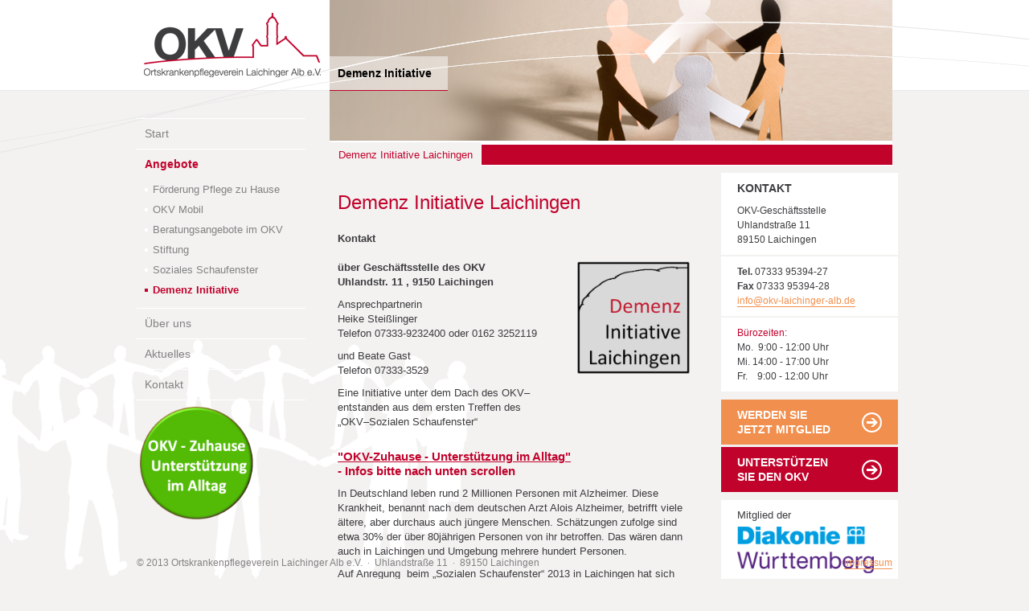

--- FILE ---
content_type: text/html; charset=utf-8
request_url: https://okv-laichinger-alb.de/angebote/demenz-initiative-laichingen
body_size: 7268
content:
<!DOCTYPE html PUBLIC "-//W3C//DTD HTML+RDFa 1.1//EN">
<html lang="de" dir="ltr" version="HTML+RDFa 1.1"
  xmlns:content="http://purl.org/rss/1.0/modules/content/"
  xmlns:dc="http://purl.org/dc/terms/"
  xmlns:foaf="http://xmlns.com/foaf/0.1/"
  xmlns:og="http://ogp.me/ns#"
  xmlns:rdfs="http://www.w3.org/2000/01/rdf-schema#"
  xmlns:sioc="http://rdfs.org/sioc/ns#"
  xmlns:sioct="http://rdfs.org/sioc/types#"
  xmlns:skos="http://www.w3.org/2004/02/skos/core#"
  xmlns:xsd="http://www.w3.org/2001/XMLSchema#">
<head profile="http://www.w3.org/1999/xhtml/vocab">
  <meta http-equiv="Content-Type" content="text/html; charset=utf-8" />
<meta name="Generator" content="Drupal 7 (http://drupal.org)" />
<link rel="canonical" href="/angebote/demenz-initiative-laichingen" />
<link rel="shortlink" href="/node/94" />
<link rel="shortcut icon" href="https://okv-laichinger-alb.de/sites/default/files/favcon-okv.png" type="image/png" />
  <title>Demenz Initiative | Ortskrankenpflegeverein Laichinger-Alb e.V</title>  
  <link type="text/css" rel="stylesheet" href="https://okv-laichinger-alb.de/sites/default/files/css/css_xE-rWrJf-fncB6ztZfd2huxqgxu4WO-qwma6Xer30m4.css" media="all" />
<link type="text/css" rel="stylesheet" href="https://okv-laichinger-alb.de/sites/default/files/css/css_TsVRTbLFUpEZAfw-_bWPJu840QT523CPjUVJ5MRWfyk.css" media="all" />
<link type="text/css" rel="stylesheet" href="https://okv-laichinger-alb.de/sites/default/files/css/css_jMwF_dUkaGmOgUYwIo54IQ7JNA0pxsGSCSoSXXJ_p8w.css" media="all" />
<link type="text/css" rel="stylesheet" href="https://okv-laichinger-alb.de/sites/default/files/css/css_xeELe2_kUZG2Zxp9L-GEM53Ps9kO-HvxjB10Y2yrKgA.css" media="all" />
<link type="text/css" rel="stylesheet" href="https://okv-laichinger-alb.de/sites/default/files/css/css_5wWnh06B462pkLtCJYGyqBtUlmBLr0xHdOAxH188wbI.css" media="all" />
  <script type="text/javascript" src="https://okv-laichinger-alb.de/misc/jquery.js?v=1.4.4"></script>
<script type="text/javascript" src="https://okv-laichinger-alb.de/misc/jquery-extend-3.4.0.js?v=1.4.4"></script>
<script type="text/javascript" src="https://okv-laichinger-alb.de/misc/jquery-html-prefilter-3.5.0-backport.js?v=1.4.4"></script>
<script type="text/javascript" src="https://okv-laichinger-alb.de/misc/jquery.once.js?v=1.2"></script>
<script type="text/javascript" src="https://okv-laichinger-alb.de/misc/drupal.js?sgpjkr"></script>
<script type="text/javascript" src="https://okv-laichinger-alb.de/sites/default/files/languages/de_HkTDPICHgHHvtC6xh90aqUKGsYz7b6mgSWW5d-gj8Gg.js?sgpjkr"></script>
<script type="text/javascript" src="https://okv-laichinger-alb.de/sites/all/themes/okv/js/jquery.scrollTo.js?sgpjkr"></script>
<script type="text/javascript" src="https://okv-laichinger-alb.de/sites/all/themes/okv/js/jquery.nav.js?sgpjkr"></script>
<script type="text/javascript" src="https://okv-laichinger-alb.de/sites/all/themes/okv/js/jquery.qtip.min.js?sgpjkr"></script>
<script type="text/javascript" src="https://okv-laichinger-alb.de/sites/all/themes/okv/js/okv.js?sgpjkr"></script>
<script type="text/javascript" src="https://okv-laichinger-alb.de/sites/all/themes/omega/omega/js/jquery.formalize.js?sgpjkr"></script>
<script type="text/javascript" src="https://okv-laichinger-alb.de/sites/all/themes/omega/omega/js/omega-mediaqueries.js?sgpjkr"></script>
<script type="text/javascript">
<!--//--><![CDATA[//><!--
jQuery.extend(Drupal.settings, {"basePath":"\/","pathPrefix":"","setHasJsCookie":0,"ajaxPageState":{"theme":"okv","theme_token":"niWWMXOBMeYmF_sVgQ4l5t7vQcRyE7Hxag4536JVBJ0","js":{"misc\/jquery.js":1,"misc\/jquery-extend-3.4.0.js":1,"misc\/jquery-html-prefilter-3.5.0-backport.js":1,"misc\/jquery.once.js":1,"misc\/drupal.js":1,"public:\/\/languages\/de_HkTDPICHgHHvtC6xh90aqUKGsYz7b6mgSWW5d-gj8Gg.js":1,"sites\/all\/themes\/okv\/js\/jquery.scrollTo.js":1,"sites\/all\/themes\/okv\/js\/jquery.nav.js":1,"sites\/all\/themes\/okv\/js\/jquery.qtip.min.js":1,"sites\/all\/themes\/okv\/js\/okv.js":1,"sites\/all\/themes\/omega\/omega\/js\/jquery.formalize.js":1,"sites\/all\/themes\/omega\/omega\/js\/omega-mediaqueries.js":1},"css":{"modules\/system\/system.base.css":1,"modules\/system\/system.menus.css":1,"modules\/system\/system.messages.css":1,"modules\/system\/system.theme.css":1,"modules\/comment\/comment.css":1,"modules\/field\/theme\/field.css":1,"modules\/node\/node.css":1,"modules\/search\/search.css":1,"modules\/user\/user.css":1,"sites\/all\/modules\/views\/css\/views.css":1,"sites\/all\/modules\/ctools\/css\/ctools.css":1,"sites\/all\/modules\/panels\/css\/panels.css":1,"sites\/all\/modules\/panels\/plugins\/layouts\/flexible\/flexible.css":1,"public:\/\/ctools\/css\/289f65879f71dc4ab834b3bf36aba7fd.css":1,"public:\/\/ctools\/css\/f3005983c94cf6c61df6b9e5b7d4e983.css":1,"public:\/\/ctools\/css\/b131771f23c74178adfc90b03dd90b0f.css":1,"public:\/\/ctools\/css\/8f8ca1f301400f92b5a2cf0fc91042ca.css":1,"public:\/\/ctools\/css\/dc0e835eea0b8be579d63e5d391c8e0d.css":1,"sites\/all\/themes\/omega\/alpha\/css\/alpha-reset.css":1,"sites\/all\/themes\/omega\/alpha\/css\/alpha-mobile.css":1,"sites\/all\/themes\/omega\/alpha\/css\/alpha-alpha.css":1,"sites\/all\/themes\/omega\/omega\/css\/formalize.css":1,"sites\/all\/themes\/omega\/omega\/css\/omega-text.css":1,"sites\/all\/themes\/omega\/omega\/css\/omega-branding.css":1,"sites\/all\/themes\/omega\/omega\/css\/omega-menu.css":1,"sites\/all\/themes\/omega\/omega\/css\/omega-forms.css":1,"sites\/all\/themes\/omega\/omega\/css\/omega-visuals.css":1,"sites\/all\/themes\/okv\/css\/global.css":1,"normal::sites\/all\/themes\/okv\/css\/okv-alpha-default.css":1,"normal::sites\/all\/themes\/okv\/css\/okv-alpha-default-normal.css":1,"sites\/all\/themes\/omega\/alpha\/css\/grid\/alpha_default\/normal\/alpha-default-normal-12.css":1,"sites\/all\/themes\/omega\/alpha\/css\/grid\/alpha_default\/normal\/alpha-default-normal-16.css":1}},"panelsTabs":{"tabsID":["tabs-0-center"]},"omega":{"layouts":{"primary":"normal","order":["narrow","normal","wide"],"queries":{"narrow":"all and (min-width: 740px) and (min-device-width: 740px), (max-device-width: 800px) and (min-width: 740px) and (orientation:landscape)","normal":"all and (min-width: 980px) and (min-device-width: 980px), all and (max-device-width: 1024px) and (min-width: 1024px) and (orientation:landscape)","wide":"all and (min-width: 1220px)"}}}});
//--><!]]>
</script>
  <!--[if lt IE 9]><script src="http://html5shiv.googlecode.com/svn/trunk/html5.js"></script><![endif]-->
</head>
<body class="html not-front not-logged-in page-node page-node- page-node-94 node-type-seite node-promoted context-angebote">
  <div id="skip-link">
    <a href="#main-content" class="element-invisible element-focusable">Direkt zum Inhalt</a>
  </div>
    <div class="page clearfix" id="page">
        <header id="section-header" class="section section-header">
  <div id="zone-menu-wrapper" class="zone-wrapper zone-menu-wrapper clearfix">  
  <div id="zone-menu" class="zone zone-menu clearfix container-12">
    <div class="grid-12 region region-menu" id="region-menu">
  <div class="region-inner region-menu-inner">
          </div>
</div>
  </div>
</div></header>
    
        <section id="section-content" class="section section-content">
  <div id="zone-content-wrapper" class="zone-wrapper zone-content-wrapper clearfix">  
  <div id="zone-content" class="zone zone-content clearfix container-16">    
        
        <aside class="grid-4 region region-sidebar-first" id="region-sidebar-first">
  <div class="region-inner region-sidebar-first-inner">
            <div class="branding-data clearfix">
                    <div class="logo-img">
              <a href="/" rel="home" title=""><img src="https://okv-laichinger-alb.de/sites/all/themes/okv/logo.png" alt="" id="logo" /></a>          </div>
                          </div>
          <div class="block block-menu-block block-1 block-menu-block-1 odd block-without-title" id="block-menu-block-1">
  <div class="block-inner clearfix">
                
    <div class="content clearfix">
      <div class="menu-block-wrapper menu-block-1 menu-name-main-menu parent-mlid-0 menu-level-1">
  <ul class="menu"><li class="first leaf menu-mlid-218"><a href="/" title="">Start</a></li>
<li class="expanded active-trail menu-mlid-622"><a href="/angebote" class="active-trail">Angebote</a><ul class="menu"><li class="first leaf menu-mlid-623"><a href="/angebote/f%C3%B6rderung-pflege-zu-hause">Förderung Pflege zu Hause</a></li>
<li class="leaf menu-mlid-611"><a href="/angebote/okv-mobil">OKV Mobil</a></li>
<li class="leaf menu-mlid-610"><a href="/angebote/beratungsangebote-im-okv">Beratungsangebote im OKV</a></li>
<li class="leaf menu-mlid-606"><a href="/angebote/stiftung">Stiftung</a></li>
<li class="leaf menu-mlid-618"><a href="/angebote/soziales-schaufenster">Soziales Schaufenster</a></li>
<li class="last leaf active-trail active menu-mlid-684"><a href="/angebote/demenz-initiative-laichingen" class="active-trail active">Demenz Initiative</a></li>
</ul></li>
<li class="collapsed menu-mlid-604"><a href="/%C3%BCber-uns">Über uns</a></li>
<li class="leaf menu-mlid-603"><a href="/aktuelles">Aktuelles</a></li>
<li class="last leaf menu-mlid-607"><a href="/kontakt">Kontakt</a></li>
</ul></div>
    </div>
  </div>
</div>
<div class="block block-block block-2 block-block-2 even block-without-title" id="block-block-2">
  <div class="block-inner clearfix">
                
    <div class="content clearfix">
      <div>
	<a href="/angebote/förderung-pflege-zu-hause"><img alt="" src="/sites/default/files/logoscady/okvzuhausebutton2.png" style="width: 150px; height: 152px;" /></a>
</div>
    </div>
  </div>
</div>
  </div>
</aside>
<div class="grid-12 region region-content-holder" id="region-content-holder">
  <div class="region-inner region-content-holder-inner">
    <div class="grid-12 region region-page-banner alpha omega" id="region-page-banner">
  <div class="region-inner region-page-banner-inner">
    <div class="block block-views block-page-banner-block block-views-page-banner-block odd block-without-title" id="block-views-page-banner-block">
  <div class="block-inner clearfix">
                
    <div class="content clearfix">
      <div class="view view-page-banner view-id-page_banner view-display-id-block view-dom-id-9c18082ddab479a11e7c9a8435513fcb">
        
  
  
      <div class="view-content">
        <div class="views-row views-row-1 views-row-odd views-row-first views-row-last">
      
  <div class="views-field views-field-field-page-banner">        <div class="field-content"><img typeof="foaf:Image" src="https://okv-laichinger-alb.de/sites/default/files/styles/page_banner/public/page-banner/zusammenhalt_0.png?itok=YjWVQL1B" width="720" height="200" alt="" /></div>  </div>  </div>
    </div>
  
  
  
  
  
  
</div>    </div>
  </div>
</div>
  </div>
</div>
<div class="grid-12 region region-content alpha omega" id="region-content">
  <div class="region-inner region-content-inner">
    <a id="main-content"></a>
                <h1 class="title" id="page-title">Demenz Initiative</h1>
                        <div class="block block-system block-main block-system-main odd block-without-title" id="block-system-main">
  <div class="block-inner clearfix">
                
    <div class="content clearfix">
      <div class="panel-flexible panels-flexible-okv_2_col_layout clearfix" >
<div class="panel-flexible-inside panels-flexible-okv_2_col_layout-inside">
<div class="panels-flexible-column panels-flexible-column-okv_2_col_layout-main panels-flexible-column-first alpha grid-8">
  <div class="inside panels-flexible-column-inside panels-flexible-column-okv_2_col_layout-main-inside panels-flexible-column-inside-first">
<div class="panels-flexible-region panels-flexible-region-okv_2_col_layout-center panels-flexible-region-first panels-flexible-region-last ">
  <div class="inside panels-flexible-region-inside panels-flexible-region-okv_2_col_layout-center-inside panels-flexible-region-inside-first panels-flexible-region-inside-last">
<div id="tabs-0-center"><div class="item-list"><ul><li class="first last"><a href="#tabs-0-center-1">Demenz Initiative Laichingen</a></li></ul></div><div id="okv_holder"><div><div id="tabs-0-center-1"><div class="panel-pane pane-node"   class="panel-pane pane-node">
  
      
  
  <div class="pane-content">
    <article about="/content/demenz-initiative-laichingen" typeof="sioc:Item foaf:Document" class="node node-basic node-published node-not-promoted node-not-sticky author-admin odd clearfix" id="node-basic-95">
        <header>
    <h2 class="node-title">Demenz Initiative Laichingen</h2>
  </header>
    <span property="dc:title" content="Demenz Initiative Laichingen" class="rdf-meta element-hidden"></span><span property="sioc:num_replies" content="0" datatype="xsd:integer" class="rdf-meta element-hidden"></span>    
  
  <div class="content clearfix">
    <!--
THIS FILE IS NOT USED AND IS HERE AS A STARTING POINT FOR CUSTOMIZATION ONLY.
See http://api.drupal.org/api/function/theme_field/7 for details.
After copying this file to your theme's folder and customizing it, remove this
HTML comment.
-->
<div class="field field-name-field-text field-type-text-long field-label-hidden">
    <div class="field-items">
          <div class="field-item even"><p><strong>Kontakt <br class="Apple-interchange-newline" /><br /><img alt="" height="142" src="/sites/default/files/Logo_demnz.png" style="font-weight: bold; float: right;" width="144" />über Geschäftsstelle des OKV<br />
	Uhlandstr. 11 , 9150 Laichingen</strong></p>
<p>Ansprechpartnerin<br />
	Heike Steißlinger<br />
	Telefon 07333-9232400 oder 0162 3252119</p>
<p>und Beate Gast<br />
	Telefon 07333-3529</p>
<p><span class="cite">Eine Initiative unter dem Dach des OKV–<br />
	entstanden aus dem ersten Treffen des<br />
	„OKV–Sozialen Schaufenster“</span></p>
<h3><strong><u>"OKV-Zuhause - Unterstützung im Alltag"</u><br />
	- Infos bitte nach unten scrollen</strong></h3>
<p>In Deutschland leben rund 2 Millionen Personen mit Alzheimer. Diese Krankheit, benannt nach dem deutschen Arzt Alois Alzheimer, betrifft viele ältere, aber durchaus auch jüngere Menschen. Schätzungen zufolge sind etwa 30% der über 80jährigen Personen von ihr betroffen. Das wären dann auch in Laichingen und Umgebung mehrere hundert Personen.</p>
<p>Auf Anregung  beim „Sozialen Schaufenster“ 2013 in Laichingen hat sich eine engagierte Gruppe von Menschen aus unterschiedlichen beruflichen Welten unter dem Dach des Ortskrankenpflegevereins Laichinger Alb e.V. die „Demenz Inititative Laichingen“ gegründet. Ziel ist es, ein lokal wirksames, professionelles Angebot für demenziell veränderte Menschen und eben auch ihre Angehörigen auf die Beine zu stellen.</p>
<p>Dabei wirken, vertreten durch Pfr. a.D. Albrecht Lächele und Schwester Rita Menschen aus den Kirchengemeinden ebenso mit wie die VHS Laichingen durch Petra Rösch-Both, die Stadtbücherei Laichingen durch Frau Züllinger, Alice Renz vom Pflegestützpunkt des Landratsamtes Alb-Donau-Kreis, Dorothee Palm vom Pflegezentrum Laichinger Alb und der OKV vertreten durch Heike Steißlinger, Jutta Schmid-Harscher und Beate Gast. Begleitet wird die Initiziative auch von den OKV-Verstandsmitgliedern Bernhard Schweizer, Ute Schiffbauer und Pfr. Karl-Hermann Gruhler.</p>
<p>Schon bei den ersten Treffen wurde klar, wie wichtig es ist, dass niemand mit einer so schwierigen Krankheit wie Demenz allein gelassen wird. Dieser regionalen Vernetzung sowie der Unterstützung der betroffenen Personen und Familien dient die neue Demenz-Initiative, die eng mit dem OKV zusammenarbeiten will. Interessierte sind herzlich willkommen!</p>
<p>Die Gruppe besuchte die Tagespflege für Demenzkranke in Riedlingen und konnte den anerkannten Experten Herrn Wissusek für einen Vortrag in Laichingen gewinnen, der kurz nach dem Welt-Alzheimer-Tag am 25. September 2014 im AlbanPlus bei der Ev. Kirche stattfand. Fragen nach dem Umgang mit Emotionen und nach Handlungssicherheit kamen dabei zur Sprache kommen. Auch zu einem Volkshochschul-Kurs für Angehörige von demenziell veränderten Menschen an drei Abenden im Oktober 2014 hat die Demenz Initiative Laichingen eingeladen. Im November 2014 fand der erste ökumenischer Gottesdienst mit Pfr. i.R. Horst Rauscher und Margit Röcker statt, der sich an demenziell erkrankte Menschen, ihre Angehörigen und alle Interessierten richetet. Der nächste Gottesdienst für ältere Menschen ist geplant.</p>
<p>Weitere Informationen finden Sie auf diese Homepage unter<strong> "Aktuelles" Termine</strong> und auf unserem Flyer.<br />
	 </p>
<h3>Sonntags um HALB-DREI - Gottesdienst für Ältere </h3>
<p><strong>in der Albanskirche in Laichingen.</strong></p>
<p><strong>findet am 12. Oktober 2025 um 14:30 Uhr statt - Herzliche Einladung</strong></p>
<h3>UNSER  ERFOLGSPROJEKT seit 2017<br /><u>"<strong>OKV-Zuhause - Unterstützung im Alltag"</strong></u></h3>
<p>Wir haben  einen "Häuslichen Betreuungsdienst" in Laichingen auf aufgebaut. </p>
<p>Nach denAusbildungen zur <strong>"Qualifizierung zur ehrenamtlichen Betreuungskraft" </strong>in Kooperation mit der VHS Laichingen seit Herbst 2016 sind derzeit<br />
	über 20 Ehrenamtliche bereit, im Rahmen unseres neuen Projektes Pflegebedürftige in Laichingen und Umgebung regelmäßig zu Hause zu besuchen.</p>
<p>Eine Betreuungsstunde kostet 15 € (Stand 2025). Hat Ihr Angehöriger einen Pflegegrad, stehen ihm Pflegeversicherungsleitungen zu. Der Entlastungsbetrag oder/und Beiträge aus der  Verhinderungspflege (ab Pflegegrad 2) können für unser Betreuungsnagebot eingesetzt werden, ohne dass das Pflegegeld gekürzt wird.</p>
<p>Wir wissen: Pflegebedürftige Menschen brauchen Anregungen und Gesellschaft, Angehörige von pflegebedürftigen Menschen brauchen bei ihren vielen Aufgaben und Herausforderungen Entlastung. Beides möchten wir duch unseren häuslichen Bertreuungsdienst schaffen. Wir ermöglichen individuelle Betreuung und stundenweise Entlastung in der gewohnten häuslichen Umgebung dank geschulter ehrenamtlicher Mitarbeiterinnen und Mitarbeiter. Wir achten darauf, dass unsere Ehrenamtlichen möglichst gut zu Ihrem Angehörigen passt und gehen gerne auf Ihre zeitlichen Wünsche ein.</p>
<p>	Weitere Infos erhalten Sie von<br /><strong>Heike Steißlinger,  Koordinatorin von OKV-Zuhause,<br />
	unter 07333 9232400 oder 0162 3252119,<br /><a href="mailto:zuhause@okv-laichinger-alb.de">zuhause@okv-laichinger-alb.de</a> </strong><br />
	Sie ist montags von 9 Uhr - 11 Uhr und donnerstags von 15 Uhr - 17 Uhr<br />
	in der OKV-Geschäftsstelle anzutreffen.</p>
<p> </p>
<p> </p>
<p> </p>
<p> </p>
<p> </p>
</div>
      </div>
</div>
<!--
THIS FILE IS NOT USED AND IS HERE AS A STARTING POINT FOR CUSTOMIZATION ONLY.
See http://api.drupal.org/api/function/theme_field/7 for details.
After copying this file to your theme's folder and customizing it, remove this
HTML comment.
-->
<div class="field field-name-field-pdf field-type-file field-label-above">
      <div class="field-label">Download&nbsp;</div>
    <div class="field-items">
          <div class="field-item even"><span class="file"><img class="file-icon" alt="PDF icon" title="application/pdf" src="/modules/file/icons/application-pdf.png" /> <a href="https://okv-laichinger-alb.de/sites/default/files/Flyer%20Demenz%20Initiative%20Laichingen.pdf" type="application/pdf; length=1129753" title="Flyer Demenz Initiative Laichingen.pdf">Vorträge und Demenzgottesdienst</a></span></div>
          <div class="field-item odd"><span class="file"><img class="file-icon" alt="PDF icon" title="application/pdf" src="/modules/file/icons/application-pdf.png" /> <a href="https://okv-laichinger-alb.de/sites/default/files/15.10.02%20Demenzfilm.pdf" type="application/pdf; length=205020" title="15.10.02 Demenzfilm.pdf">Einladung zum ersten &quot;Demenzfilm&quot; am 2. Oktober 2015</a></span></div>
          <div class="field-item even"><span class="file"><img class="file-icon" alt="PDF icon" title="application/pdf" src="/modules/file/icons/application-pdf.png" /> <a href="https://okv-laichinger-alb.de/sites/default/files/2016%20Literaturliste%20Demenz.pdf" type="application/pdf; length=545247" title="2016 Literaturliste Demenz.pdf">Literaturliste zum Thema Demenz von Lena Findeisen, Bücherei Laichingen</a></span></div>
          <div class="field-item odd"><span class="file"><img class="file-icon" alt="PDF icon" title="application/pdf" src="/modules/file/icons/application-pdf.png" /> <a href="https://okv-laichinger-alb.de/sites/default/files/Still%20Alice.pdf" type="application/pdf; length=297528" title="Still Alice.pdf">Einladung Still Alice - 2. Filmvorführung</a></span></div>
          <div class="field-item even"><span class="file"><img class="file-icon" alt="PDF icon" title="application/pdf" src="/modules/file/icons/application-pdf.png" /> <a href="https://okv-laichinger-alb.de/sites/default/files/Qualifizierung%20OKV-Zuhause%20Flyer.pdf" type="application/pdf; length=387277" title="Qualifizierung OKV-Zuhause Flyer.pdf">OKV Zuhause - Infos zur Qualifizierung zur ehrenamtlichen Betreuungskraft</a></span></div>
          <div class="field-item odd"><span class="file"><img class="file-icon" alt="PDF icon" title="application/pdf" src="/modules/file/icons/application-pdf.png" /> <a href="https://okv-laichinger-alb.de/sites/default/files/OKV_Zuhause%20Konzeption%20Stand%2011.4.16_0.pdf" type="application/pdf; length=437390" title="OKV_Zuhause Konzeption Stand 11.4.16.pdf">Konzeption &quot;OKV-Zuhause - Unterstützung im Alltag&quot;</a></span></div>
          <div class="field-item even"><span class="file"><img class="file-icon" alt="PDF icon" title="application/pdf" src="/modules/file/icons/application-pdf.png" /> <a href="https://okv-laichinger-alb.de/sites/default/files/17_06%20OKV-Zuhause%20Flyer.pdf" type="application/pdf; length=481916" title="17_06 OKV-Zuhause Flyer.pdf">Neu ab 2017 - OKV-Zuhause - Unterstützung im Alltag</a></span></div>
          <div class="field-item odd"><span class="file"><img class="file-icon" alt="PDF icon" title="application/pdf" src="/modules/file/icons/application-pdf.png" /> <a href="https://okv-laichinger-alb.de/sites/default/files/OKV-Zuhause_Flyer%202023.pdf" type="application/pdf; length=575290" title="OKV-Zuhause_Flyer 2023.pdf">OKV-Zuhause aktueller Flyer 2023</a></span></div>
      </div>
</div>
  </div>
  
  <div class="clearfix">
          <nav class="links node-links clearfix"></nav>
    
      </div>
</article>
  </div>

  
  </div>
</div></div></div></div>  </div>
</div>
  </div>
</div>
<div class="panels-flexible-column panels-flexible-column-okv_2_col_layout-1 panels-flexible-column-last omega grid-4 sidebar">
  <div class="inside panels-flexible-column-inside panels-flexible-column-okv_2_col_layout-1-inside panels-flexible-column-inside-last">
<div class="panels-flexible-region panels-flexible-region-okv_2_col_layout-info_bl__cke panels-flexible-region-first panels-flexible-region-last ">
  <div class="inside panels-flexible-region-inside panels-flexible-region-okv_2_col_layout-info_bl__cke-inside panels-flexible-region-inside-first panels-flexible-region-inside-last">
<div class="panel-pane pane-custom pane-1 pane-plain-box-kontakt-modul"   class="panel-pane pane-custom pane-1 pane-plain-box-kontakt-modul">
  
        <h2 class="pane-title">
      Kontakt    </h2>
    
  
  <div class="pane-content">
    <p>OKV-Geschäftsstelle<br />
	Uhlandstraße 11<br />
	89150 Laichingen</p>
  </div>

  
  </div>
<div class="panel-separator"></div><div class="panel-pane pane-custom pane-2 pane-plain-box-kontakt-modul"   class="panel-pane pane-custom pane-2 pane-plain-box-kontakt-modul">
  
      
  
  <div class="pane-content">
    <p><strong>Tel.</strong> 07333 95394-27<br /><strong>Fax</strong> 07333 95394-28<br /><a href="mailto:info@okv-laichinger-alb.de">info@okv-laichinger-alb.de</a></p>
  </div>

  
  </div>
<div class="panel-separator"></div><div class="panel-pane pane-custom pane-3 pane-plain-box-kontakt-modul"   class="panel-pane pane-custom pane-3 pane-plain-box-kontakt-modul">
  
      
  
  <div class="pane-content">
    <h3>Bürozeiten:</h3>
<p>Mo.  9:00 - 12:00 Uhr<br />
	Mi. 14:00 - 17:00 Uhr<br />
	Fr.    9:00 - 12:00 Uhr</p>
  </div>

  
  </div>
<div class="panel-separator"></div><div class="panel-pane pane-custom pane-4 pane-plain-box-mitglied-werden"   class="panel-pane pane-custom pane-4 pane-plain-box-mitglied-werden">
  
      
  
  <div class="pane-content">
    <p><a href="/über-uns/werden-sie-mitglied-unserem-okv">Werden Sie<br />
	jetzt Mitglied</a></p>
  </div>

  
  </div>
<div class="panel-separator"></div><div class="panel-pane pane-custom pane-5 pane-plain-box-okv-unterst-tzen"   class="panel-pane pane-custom pane-5 pane-plain-box-okv-unterst-tzen">
  
      
  
  <div class="pane-content">
    <p><a href="/node/51">Unterstützen<br />
	Sie den OKV</a></p>
  </div>

  
  </div>
<div class="panel-separator"></div><div class="panel-pane pane-custom pane-6 pane-plain-box-diakonie"   class="panel-pane pane-custom pane-6 pane-plain-box-diakonie">
  
      
  
  <div class="pane-content">
    <p><a href="https://www.diakonie-wuerttemberg.de/">Mitglied der <span class="diakonie-logo">Diakonie</span></a></p>
  </div>

  
  </div>
  </div>
</div>
  </div>
</div>
</div>
</div>
    </div>
  </div>
</div>
      </div>
</div>
  </div>
</div>
  </div>
</div></section>
    
        <footer id="section-footer" class="section section-footer">
  <div id="zone-footer-wrapper" class="zone-wrapper zone-footer-wrapper clearfix">  
  <div id="zone-footer" class="zone zone-footer clearfix container-16">
    <div class="grid-16 region region-footer-first" id="region-footer-first">
  <div class="region-inner region-footer-first-inner">
    <div class="block block-block block-1 block-block-1 odd block-without-title" id="block-block-1">
  <div class="block-inner clearfix">
                
    <div class="content clearfix">
      <div class="footer-float-left">© 2013 Ortskrankenpflegeverein Laichinger Alb e.V.<span>Uhlandstraße 11</span><span>89150 Laichingen</span></div>
<div class="footer-float-right"><a href="/impressum">Impressum</a></div>
    </div>
  </div>
</div>
  </div>
</div>
  </div>
</div></footer>
    </div>
  </body>
</html>


--- FILE ---
content_type: text/css
request_url: https://okv-laichinger-alb.de/sites/default/files/css/css_jMwF_dUkaGmOgUYwIo54IQ7JNA0pxsGSCSoSXXJ_p8w.css
body_size: 618
content:
.ctools-locked{color:red;border:1px solid red;padding:1em;}.ctools-owns-lock{background:#ffffdd none repeat scroll 0 0;border:1px solid #f0c020;padding:1em;}a.ctools-ajaxing,input.ctools-ajaxing,button.ctools-ajaxing,select.ctools-ajaxing{padding-right:18px !important;background:url(/sites/all/modules/ctools/images/status-active.gif) right center no-repeat;}div.ctools-ajaxing{float:left;width:18px;background:url(/sites/all/modules/ctools/images/status-active.gif) center center no-repeat;}
div.panel-pane div.admin-links{font-size:xx-small;margin-right:1em;}div.panel-pane div.admin-links li a{color:#ccc;}div.panel-pane div.admin-links li{padding-bottom:2px;background:white;z-index:201;}div.panel-pane div.admin-links:hover a,div.panel-pane div.admin-links-hover a{color:#000;}div.panel-pane div.admin-links a:before{content:"[";}div.panel-pane div.admin-links a:after{content:"]";}div.panel-pane div.panel-hide{display:none;}div.panel-pane div.panel-hide-hover,div.panel-pane:hover div.panel-hide{display:block;position:absolute;z-index:200;margin-top:-1.5em;}div.panel-pane div.feed a{float:right;}
.panel-flexible .panel-separator{margin:0 0 1em 0;}
.pane-plain-box-kontakt-modul{margin-bottom:10px;color:#000000;background-color:#FFFFFF;}.pane-plain-box-kontakt-modul h2{color:#000000;background-color:#FFFFFF;}
.pane-plain-box-mitglied-werden{margin-bottom:10px;color:#000000;background-color:#FFFFFF;}.pane-plain-box-mitglied-werden h2{color:#000000;background-color:#FFFFFF;}
.pane-plain-box-okv-unterst-tzen{margin-bottom:10px;color:#000000;background-color:#FFFFFF;}.pane-plain-box-okv-unterst-tzen h2{color:#000000;background-color:#FFFFFF;}
.pane-plain-box-diakonie{margin-bottom:10px;color:#000000;background-color:#FFFFFF;}.pane-plain-box-diakonie h2{color:#000000;background-color:#FFFFFF;}
.panels-flexible-okv_2_col_layout .panels-flexible-region{padding:0;}.panels-flexible-okv_2_col_layout .panels-flexible-region-inside{padding-right:0.5em;padding-left:0.5em;}.panels-flexible-okv_2_col_layout .panels-flexible-region-inside-first{padding-left:0;}.panels-flexible-okv_2_col_layout .panels-flexible-region-inside-last{padding-right:0;}.panels-flexible-okv_2_col_layout .panels-flexible-column{padding:0;}.panels-flexible-okv_2_col_layout .panels-flexible-column-inside{padding-right:0.5em;padding-left:0.5em;}.panels-flexible-okv_2_col_layout .panels-flexible-column-inside-first{padding-left:0;}.panels-flexible-okv_2_col_layout .panels-flexible-column-inside-last{padding-right:0;}.panels-flexible-okv_2_col_layout .panels-flexible-row{padding:0 0 0.5em 0;margin:0;}.panels-flexible-okv_2_col_layout .panels-flexible-row-last{padding-bottom:0;}.panels-flexible-column-okv_2_col_layout-main{float:left;width:49.5000%;}.panels-flexible-column-okv_2_col_layout-1{float:left;width:49.5000%;}.panels-flexible-okv_2_col_layout-inside{padding-right:0px;}.panels-flexible-okv_2_col_layout{width:auto;}.panels-flexible-region-okv_2_col_layout-center{float:left;width:99.0000%;}.panels-flexible-row-okv_2_col_layout-main-row-inside{padding-right:0px;}.panels-flexible-region-okv_2_col_layout-info_bl__cke{float:left;width:99.0000%;}.panels-flexible-row-okv_2_col_layout-2-inside{padding-right:0px;}


--- FILE ---
content_type: text/css
request_url: https://okv-laichinger-alb.de/sites/default/files/css/css_xeELe2_kUZG2Zxp9L-GEM53Ps9kO-HvxjB10Y2yrKgA.css
body_size: 5279
content:
html,body,div{margin:0;padding:0;border:0;outline:0;font-size:100%;vertical-align:baseline;font:inherit;}h1,h2,h3,h4,h5,h6{margin:0;padding:0;border:0;outline:0;font-size:100%;vertical-align:baseline;font:inherit;font-weight:bold;}a,p,ul,ol,li,img,span,strong,em{margin:0;padding:0;border:0;outline:0;font-size:100%;vertical-align:baseline;font:inherit;}table,tbody,tfoot,thead,tr,th,td{margin:0;padding:0;border:0;outline:0;font-size:100%;vertical-align:baseline;font:inherit;}applet,object,iframe,blockquote,pre,abbr,acronym,address,big,cite,code,del,dfn,font,ins,kbd,q,s,samp,small,strike,sub,sup,tt,var,b,u,i,center,dl,dt,dd,caption,fieldset,form,label,legend{margin:0;padding:0;border:0;outline:0;font-size:100%;vertical-align:baseline;font:inherit;}article,aside,figure,footer,header,hgroup,section{margin:0;padding:0;border:0;outline:0;font-size:100%;vertical-align:baseline;font:inherit;}canvas,details,embed,figcaption,menu,nav,output,ruby,summary,time,mark,audio,video{margin:0;padding:0;border:0;outline:0;font-size:100%;vertical-align:baseline;font:inherit;}article,aside,details,figcaption,figure,footer,header,hgroup,menu,nav,section{display:block;}body{line-height:1;}b,strong{font-weight:bold;}em,i{font-style:italic;}ol,ul{list-style:none;}blockquote,q{quotes:none;}blockquote:before,blockquote:after,q:before,q:after{content:'';content:none;}:focus{outline:0;}ins{text-decoration:none;}del{text-decoration:line-through;}table{border-collapse:collapse;border-spacing:0;}
.grid-1,.grid-2,.grid-3,.grid-4,.grid-5,.grid-6,.grid-7,.grid-8,.grid-9,.grid-10,.grid-11,.grid-12,.grid-13,.grid-14,.grid-15,.grid-16,.grid-17,.grid-18,.grid-19,.grid-20,.grid-21,.grid-22,.grid-23,.grid-24{position:relative;margin-left:10px;margin-right:10px;}.container-12 .block .omega-grid,.container-16 .block .omega-grid,.container-24 .block .omega-grid{position:relative;margin-left:-10px;margin-right:-10px;}
.clearfix:after{font-size:0;}#skip-link{left:50%;margin-left:-5.25em;margin-top:0;position:absolute;width:auto;z-index:50;}#skip-link a,#skip-link a:link,#skip-link a:visited{background:#444;background:rgba(0,0,0,0.6);color:#fff;display:block;padding:1px 10px 2px 10px;text-decoration:none;-khtml-border-radius:0 0 10px 10px;-moz-border-radius:0 0 10px 10px;-o-border-radius:0 0 10px 10px;-webkit-border-top-left-radius:0;-webkit-border-top-right-radius:0;-webkit-border-bottom-left-radius:10px;-webkit-border-bottom-right-radius:10px;border-radius:0 0 10px 10px;}#skip-link a:hover,#skip-link a:active,#skip-link a:focus{outline:0;}.inline li,.tabs li,.breadcrumb li{list-style:none;display:inline;margin-right:0.5em;}.item-list li{list-style:none;}.pager li{display:inline;margin-right:0.25em;}img{vertical-align:bottom;}.field-label-inline .field-label,.field-label-inline .field-items,.field-label-inline .field-item{display:inline;}
::-moz-focus-inner{border:0;padding:0;}input[type="search"]::-webkit-search-decoration{display:none;}input,button,select,textarea{margin:0;vertical-align:middle;}button,input[type="reset"],input[type="submit"],input[type="button"]{-webkit-appearance:none;-moz-border-radius:11px;-webkit-border-radius:11px;-moz-background-clip:padding;-webkit-background-clip:padding;background-clip:padding-box;border-radius:11px;background:#ddd url(/sites/all/themes/omega/omega/images/button.png) repeat-x;background:-webkit-gradient(linear,left top,left bottom,color-stop(0,#fff),color-stop(1,#ddd));background:-moz-linear-gradient(top center,#fff 0%,#ddd 100%);border:1px solid;border-color:#ddd #bbb #999;cursor:pointer;color:#333;font:bold 12px/1.2 Arial,sans-serif;outline:0;overflow:visible;padding:3px 10px 4px;text-shadow:#fff 0 1px 1px;width:auto;*padding-top:2px;*padding-bottom:0px;}button{*padding-top:1px;*padding-bottom:1px;}textarea,select,input[type="date"],input[type="datetime"],input[type="datetime-local"],input[type="email"],input[type="month"],input[type="number"],input[type="password"],input[type="search"],input[type="tel"],input[type="text"],input[type="time"],input[type="url"],input[type="week"]{-webkit-appearance:none;-moz-border-radius:0;-webkit-border-radius:0;border-radius:0;-webkit-box-sizing:border-box;-moz-box-sizing:border-box;box-sizing:border-box;-moz-background-clip:padding;-webkit-background-clip:padding;background-clip:padding-box;background-color:#fff;border:1px solid;border-color:#848484 #c1c1c1 #e1e1e1;color:#000;outline:0;padding:2px 3px;font-size:13px;font-family:Arial,sans-serif;height:1.8em;*padding-top:2px;*padding-bottom:1px;*height:auto;}input.placeholder_text,textarea.placeholder_text,input:-moz-placeholder,textarea:-moz-placeholder{color:#888;}::-webkit-input-placeholder{color:#888;}button:focus,button:active,input:focus,input:active,select:focus,select:active,textarea:focus,textarea:active{-moz-box-shadow:#06f 0 0 7px;-webkit-box-shadow:#06f 0 0 7px;box-shadow:#06f 0 0 7px;z-index:1;}input[type="file"]:focus,input[type="file"]:active,input[type="radio"]:focus,input[type="radio"]:active,input[type="checkbox"]:focus,input[type="checkbox"]:active{-moz-box-shadow:none;-webkit-box-shadow:none;box-shadow:none;}select[disabled],textarea[disabled],input[type="date"][disabled],input[type="datetime"][disabled],input[type="datetime-local"][disabled],input[type="email"][disabled],input[type="month"][disabled],input[type="number"][disabled],input[type="password"][disabled],input[type="search"][disabled],input[type="tel"][disabled],input[type="text"][disabled],input[type="time"][disabled],input[type="url"][disabled],input[type="week"][disabled]{background-color:#eee;}button[disabled],input[disabled],select[disabled],select[disabled] option,select[disabled] optgroup,textarea[disabled]{-moz-box-shadow:none;-webkit-box-shadow:none;box-shadow:none;-webkit-user-select:none;-moz-user-select:none;user-select:none;color:#888;cursor:default;}textarea,select[size],select[multiple]{height:auto;}@media (-webkit-min-device-pixel-ratio:0){select{background-image:url(/sites/all/themes/omega/omega/images/select-arrow.gif);background-repeat:no-repeat;background-position:right center;padding-right:20px;}select[size],select[multiple]{background-image:none;padding:0;}}textarea{min-height:40px;overflow:auto;resize:vertical;width:100%;}optgroup{color:#000;font-style:normal;font-weight:normal;}.ie6-button,* html button{background:#ddd url(/sites/all/themes/omega/omega/images/button.png) repeat-x;border:1px solid;border-color:#ddd #bbb #999;cursor:pointer;color:#333;font:bold 12px/1.2 Arial,sans-serif;padding:2px 10px 0px;overflow:visible;width:auto;}* html button{padding-top:1px;padding-bottom:1px;}.ie6-input,* html textarea,* html select{background:#fff;border:1px solid;border-color:#848484 #c1c1c1 #e1e1e1;color:#000;padding:2px 3px 1px;font-size:13px;font-family:Arial,sans-serif;vertical-align:top;}* html select{margin-top:1px;}.placeholder_text,.ie6-input-disabled,.ie6-button-disabled{color:#888;}.ie6-input-disabled{background:#eee;}
body{font:13px/1.5 Verdana,Helvetica,Arial,sans-serif;}a:link,a:visited{color:#0062A0;text-decoration:underline;}a:hover{color:#202124;text-decoration:none;}a:active{color:#202124;text-decoration:none;color:#000;}hr{margin:0;padding:0;border:none;height:1px;background:#5294c1;}h1,h2,h3,h4,h5,h6{letter-spacing:-0.05em;font-family:Georgia,'Times New Roman',serif;}h1{font-size:36px;}h2{font-size:28px;}h1.site-name,h2.site-name{font-size:36px;}h2.block-title{font-size:18px;margin:0;}h2.node-title{font-size:28px;}h3{font-size:21px;}h4{font-size:19px;}h5{font-size:17px;}h6{font-size:15px;}ol{list-style:decimal;}ul{list-style:disc;}ul ul,ol ol{padding-top:0.5em;}.node ol,.node ul{padding-left:1.2em;}.node ul.inline,.node ol.inline{padding-left:0;}p,dl,hr,h1,h2,h3,h4,h5,h6,ol,ul,pre,table,address,fieldset{margin-bottom:20px;}dt,.admin h3{font-size:18px;margin:0;}dd{padding-left:10px;font-size:0.9em;font-style:italic;margin-bottom:20px;}
.logo-img{float:left;margin-right:20px;}.site-name-slogan{float:left;}.site-name{margin-top:20px;}.site-name a{text-decoration:none;}.site-name,.site-slogan{margin-bottom:0;line-height:1em;}.site-slogan{font-weight:normal;}
.menu{margin:0;padding:0;}.menu li{list-style:none;}
.form-actions input{margin-right:0.5em;}.form-actions input:hover{background:#FFFFFF;}label{font-weight:bold;}
.item-list .pager{padding:0;margin:0;}.item-list .pager li,.item-list .pager ul li{margin:0;padding:0;float:left;}.item-list .pager{position:relative;margin:0;padding:0;font-size:10px;text-align:left;}.pager li a{display:inline-block;}.pager li.pager-ellipsis,.pager li.pager-current,.pager li a{padding:4px 8px;text-decoration:none;}.pager li.pager-current{padding:4px 8px;font-weight:bold;}.pager li.pager-first a,.pager li.pager-previous a,.pager li.pager-next a,.pager li.pager-last a{width:50px;text-align:center;padding:4px 0;}.pager li.pager-next{position:absolute;top:0;right:50px;}.pager li.pager-last,.pager li.pager-next.last{position:absolute;top:0;right:0;border-right:0;}.pager li.pager-ellipsis,.pager li.pager-current,.pager li a{color:#1a1a1a;}.pager li{border-right:1px solid;border-color:#ddd #bbb #999;color:#333;font:bold 12px/1.2 Arial,sans-serif;outline:0;}.pager li.pager-current{background:#ddd url(/sites/all/themes/omega/omega/images/button.png) repeat-x;background:-webkit-gradient(linear,left top,left bottom,color-stop(0,#1a1a1a),color-stop(1,#5a5a5a));background:-moz-linear-gradient(top center,#1a1a1a 0%,#5a5a5a 100%);color:#FFF;outline:0;}.pager li.pager-next{border-left:1px solid;border-color:#ddd #bbb #999;}.pager li a{background:#ddd url(/sites/all/themes/omega/omega/images/button.png) repeat-x;background:-webkit-gradient(linear,left top,left bottom,color-stop(0,#fff),color-stop(1,#ddd));background:-moz-linear-gradient(top center,#fff 0%,#ddd 100%);cursor:pointer;}.pager li a:hover{background:#FFF;color:#454545;}.pager{background:#ebebeb;border:1px solid;border-color:#ddd #bbb #999;border-radius:5px;-moz-border-radius:5px;-webkit-border-radius:5px;}.pager li.first,.pager li.first a,.pager li.first a:hover{border-radius:5px 0 0 5px;-moz-border-radius:5px 0 0 5px;-webkit-border-radius:5px 0 0 5px;}.pager li.pager-last,.pager li.pager-last a,.pager li.pager-last a:hover{border-radius:0 5px 5px 0;-moz-border-radius:0 5px 5px 0;-webkit-border-radius:0 5px 5px 0;}table{border:1px solid #CCC;width:100%;}thead th,th{background:#f7f7f7;border-bottom:1px solid #ccc;color:#333;}td,th{padding:4px 8px;vertical-align:middle;}th a,th a:link,th a:visited{text-decoration:none;}th a{display:block;}th a img{margin:0 0 0 5px;}th.active{background:#DDD;border-left:1px solid #CCC;border-right:1px solid #CCC;}tr.even td{background:#F1F5FA;}tr.odd td{background:#fff;}td.active{border-left:1px solid #CCC;border-right:1px solid #CCC;}tr.even td.active{background:#e5e9ed;}tr.odd td.active{background:#f2f2f2;}tr:hover td,tr.even:hover td.active,tr.odd:hover td.active{background:#FFFEEE;}td ul.links{margin-bottom:0;}.node-links ul li a,.comment-links ul li a{text-transform:lowercase;display:block;float:left;text-decoration:none;-moz-background-clip:padding;-webkit-background-clip:padding;background-clip:padding-box;margin:0 0.5em 0.5em 0;vertical-align:middle;-webkit-appearance:none;-moz-border-radius:11px;-webkit-border-radius:11px;border-radius:11px;background:#ddd url(/sites/all/themes/omega/omega/images/button.png) repeat-x;background:-webkit-gradient(linear,left top,left bottom,color-stop(0,#fff),color-stop(1,#ddd));background:-moz-linear-gradient(top center,#fff 0%,#ddd 100%);border:1px solid;border-color:#ddd #bbb #999;cursor:pointer;color:#333;font:bold 12px/1.2 Arial,sans-serif;outline:0;overflow:visible;padding:4px 10px 3px;text-shadow:#fff 0 1px 1px;width:auto;*padding-top:2px;*padding-bottom:0px;}.node-links ul li a:hover,.comment-links ul li a:hover{background:#FFF;}.tips,.description{font-size:10px;color:#6a6a6a;}
html{background:#f3f2f1 url(/sites/all/themes/okv/css/images/people_bg.png) no-repeat fixed left bottom;}body{background:transparent url(/sites/all/themes/okv/css/images/oben-weiss.png) repeat-x;}#page{background:transparent url(/sites/all/themes/okv/css/images/boegen.png) fixed no-repeat top center;}#zone-content-wrapper{margin-bottom:50px;}h1,h2,h3{letter-spacing:0;}html body{font-family:arial,sans-serif;line-height:18px;color:#3d3c3f;}a:link,a:visited{text-decoration:none;color:#f18f4e;border-bottom:1px solid;}a:hover{border-bottom:1px dotted;}p{margin-bottom:10px;font-size:13px;color:#3d3c3f;}h1{font-family:arial,sans-serif;font-size:14px;font-weight:normal;line-height:22px;color:#000;letter-spacing:0;font-weight:bold;}#page-title{background:url(/sites/all/themes/okv/css/images/white-75op.png) repeat;float:left;margin-bottom:0;margin-left:0;margin-top:-110px;padding:10px 20px 10px 10px;border-bottom:1px solid #c1022b;}.front #page-title{margin-top:-43px;margin-bottom:-2px;}h2,h2.node-title{font-family:Arial,sans-serif;font-size:24px;font-weight:normal;line-height:22px;color:#c1022b;}.logo-img{float:left;margin-right:0;}.logo-img a{border-bottom:none}#block-views-page-banner-block{overflow:hidden;margin-left:0px;padding-bottom:0px;background:#fff;height:180px;position:relative;}.front #block-views-page-banner-block{height:113px;}#block-views-page-banner-block img{position:absolute;bottom:5px;left:0;}.front #block-views-page-banner-block img{top:-26px;bottom:auto;}#block-menu-block-1 a{color:#828282;border-bottom:none;}#block-menu-block-1 a:hover{text-decoration:none;}#block-menu-block-1{padding-top:35px;margin-right:10px;width:210px;}#block-menu-block-1 li{padding:0;list-style:none;margin-left:0;border-top:1px solid #ffffff;}#block-menu-block-1 ul li.last{border-bottom:1px solid #ffffff;}#block-menu-block-1 ul li a{display:block;padding-left:10px;line-height:37px;font-size:14px;}body.front #block-menu-block-1 ul li.first a,#block-menu-block-1 ul li a.active-trail{color:#c1022b;font-weight:bold;}#block-menu-block-1 ul li a:hover{color:#c1022b;}#block-menu-block-1 ul li li{border:none;}#block-menu-block-1 ul li li.last{border:none;margin-bottom:10px;}#block-menu-block-1 ul li ul li a{font-size:13px;line-height:25px;padding-left:20px;background:url(/sites/all/themes/okv/css/images/2nd-level-list-square-normal.png) no-repeat 10px center;}#block-menu-block-1 ul li ul li a.active{color:#c1022b;font-weight:bold;background:url(/sites/all/themes/okv/css/images/2nd-level-list-square-active.png) no-repeat 10px center;}#block-menu-block-1 ul li ul li a:hover{color:#c1022b;background:url(/sites/all/themes/okv/css/images/2nd-level-list-square-active.png) no-repeat 10px center;}.panels-flexible-column-inside-first{padding-right:0;width:460px;}.panels-flexible-column-inside-first .panels-flexible-region{width:460px;}.panels-flexible-column-inside-last{padding-left:0;width:220px;}.panels-flexible-column-inside-last .panels-flexible-region{width:220px;}.panels-ipe-sort-container .panel-separator{display:none;}.panel-flexible .panel-separator{display:none;}h2.pane-title,h2.node-title{margin:25px 0;}h2.node-title a{font-weight:normal;color:#c1022b;}#block-system-main article{margin-bottom:40px;}.front h2.pane-title{font-size:32px;margin-top:50px;margin-bottom:50px;}h3 a:link,h3 a:visited{color:#c1022b;text-decoration:none;}.node-type-basic #page-title{padding-left:10px;}.pane-node{padding:0 10px;}#block-system-main table{border:none;margin-bottom:0;}#block-system-main table td,#block-system-main table th{padding:4px 0;}tr:hover td,tr.even:hover td.active,tr.odd:hover td.active{background:transparent;}dl dt{float:left;font-size:13px;width:130px;margin-right:10px;clear:left;font-weight:bold;border-bottom:1px solid #fff;}dl dd{float:left;font-size:13px;font-style:normal;}body.page-node-10 dt{width:170px;}.view-termin-uebersicht{margin-bottom:40px;}.view-presse-mitteilungen .views-row,.view-termin-uebersicht .views-row{padding-bottom:15px;border-bottom:1px solid #ffffff;margin-bottom:15px;}.view-presse-mitteilungen .views-row-last,.view-termin-uebersicht .views-row-last{border-bottom:none;padding-bottom:0}.view-termin-uebersicht h3{margin-top:0;}.view-termin-uebersicht div.views-field-title,.view-termin-uebersicht div.views-field-field-ort,.view-termin-uebersicht div.views-field-field-referent{font-family:"Times New Roman",Times,serif;font-style:oblique;margin:0px 20px 10px;display:block;font-size:15px;}div.field-name-field-text ul{padding-left:0;}div.field-name-field-text ul li{list-style:none;padding-left:25px;background:url(/sites/all/themes/okv/css/images/list-sign.png) no-repeat 10px 7px;}.field-name-field-pdf .field-label{color:#c1022b;margin-top:20px;font-weight:bold;margin-bottom:10px;}.field-name-field-pdf .field-items{padding:5px 0;border-top:1px solid #ffffff;}#tabs-0-center div.item-list{width:700px;border-bottom:10px solid #f3f2f1;z-index:1000;}#tabs-0-center div.item-list ul{padding-left:0;padding-bottom:0;margin:0;margin-left:0px;background-color:#C1022B;width:700px;height:25px;border-bottom:1px solid #fff;}#tabs-0-center div.item-list ul li{margin:0;float:left;}#tabs-0-center div.item-list li a{color:#fff;text-decoration:none;font-family:Arial,sans-serif;font-size:13px;line-height:26px;margin-top:-5px;padding:5px 10px 4px;border:1px solid #C1022B;border-top:none;border-bottom:none;}#tabs-0-center div.item-list li.active a:hover,#tabs-0-center div.item-list li.active a,#tabs-0-center div.item-list li a.active:hover,#tabs-0-center div.item-list li a.active{background-color:#F3F2F1;padding:8px 10px 6px;color:#C1022B;border:1px solid #fff;border-bottom:none;}#tabs-0-center div.item-list li.first.active a:hover,#tabs-0-center div.item-list li.first.active a,#tabs-0-center div.item-list li.first a.active:hover,#tabs-0-center div.item-list li.first a.active{border-left:1px solid #F3F2F1;}#tabs-0-center div.item-list li a:hover{background-color:#fff;border-color:#fff;color:#C1022B;}#okv_holder{margin-top:10px;padding-bottom:20px;}.node-type-termin .field-name-field-datum{color:#C1022B;font-family:Arial,sans-serif;font-size:15px;font-weight:normal;letter-spacing:0;line-height:18px;margin-bottom:10px;}.node-type-termin .field-name-field-ort,.node-type-termin .field-name-field-referent{font-family:"Times New Roman",Times,serif;font-style:oblique;margin:0px 20px 10px;display:block;font-size:15px;}.panels-flexible-column.panels-flexible-column-last.omega.grid-4{margin-top:35px;}.pane-plain-box-kontakt-modul{padding:10px 20px;margin-bottom:2px;}.pane-plain-box-kontakt-modul h2{font-size:14px;font-family:Arial,sans-serif;font-weight:bold;color:#3d3c3f;letter-spacing:0;line-height:18px;margin-bottom:10px;margin-top:0;text-transform:uppercase;}.pane-plain-box-kontakt-modul h3{color:#C1022B;font-family:Arial,sans-serif;font-size:12px;font-weight:normal;letter-spacing:0;line-height:18px;margin-bottom:0;margin-top:0;}.pane-plain-box-kontakt-modul p{margin-bottom:0;font-size:12px;}.front .panels-flexible-row-6-1 .panels-flexible-region.panels-flexible-region-6-mitglied_{background:none;}.front .panels-flexible-row-6-1 .panels-flexible-region-6-mitglied_-inside{padding-left:10px;}.front .pane-plain-box-mitglied-werden{margin-top:0;margin-bottom:2px;}.front .pane-plain-box-mitglied-werden .pane-content a,.front .pane-plain-box-okv-unterst-tzen .pane-content a{display:block;height:54px;padding:15px 10px 0;margin:0;background-image:url(/sites/all/themes/okv/css/images/arrow-box.png);background-position:135px center;}.pane-plain-box-mitglied-werden{margin-bottom:3px;}.pane-plain-box-mitglied-werden a{margin-top:10px;background:#f18f4e url(/sites/all/themes/okv/css/images/arrow-box.png) no-repeat 175px center;}.pane-plain-box-mitglied-werden a:hover{background:rgba(241,143,78,.85) url(/sites/all/themes/okv/css/images/arrow-box.png) no-repeat 175px center;border-bottom:none;}.pane-plain-box-okv-unterst-tzen a{background:#c1022b url(/sites/all/themes/okv/css/images/arrow-box.png) no-repeat 175px center;;}.pane-plain-box-okv-unterst-tzen a:hover{background:rgba(193,2,43,.85) url(/sites/all/themes/okv/css/images/arrow-box.png) no-repeat 175px center;border-bottom:none;}.pane-plain-box-mitglied-werden p,.pane-plain-box-okv-unterst-tzen p{margin-bottom:0;}.pane-plain-box-mitglied-werden .pane-content a,.pane-plain-box-okv-unterst-tzen .pane-content a{display:block;padding:10px 20px;font-size:14px;font-weight:bold;color:#ffffff;text-transform:uppercase;text-decoration:none;border-bottom:none;}.pane-plain-box-presse div.field-name-field-text ul li{margin-bottom:10px;list-style:none;padding-left:0px;padding-bottom:10px;border-bottom:1px dotted #fff;background:none;}.pane-plain-box-diakonie div.pane-content a{display:block;padding:10px 20px;margin-bottom:10px;color:#3d3c3f;border-bottom:none;}.pane-plain-box-diakonie div.pane-content a:hover{text-decoration:none;}span.diakonie-logo{display:block;width:170px;height:68px;background:url(/sites/all/themes/okv/css/images/Diakonie2017.gif) no-repeat;text-indent:-9999px;overflow:hidden;margin:5px 0;background-size:contain;}.clearfix:after{visibility:hidden;display:block;font-size:0;content:"";clear:both;height:0;}#section-footer{position:fixed;bottom:0;width:100%;z-index:1000;}#zone-footer-wrapper{background:#ffffff;border-top:1px solid #e9e9e9;font-size:12px;line-height:40px;color:#828282;}#block-block-1 div.content div.footer-float-left{padding-left:0px;float:left;}#block-block-1 div.content div.footer-float-right{float:right;}#block-block-1 div span{padding-left:15px;background:url(/sites/all/themes/okv/css/images/footer-text-punkt.png) no-repeat 7px center;}h3{color:#C1022B;font-family:Arial,sans-serif;font-size:15px;font-weight:normal;letter-spacing:0;line-height:18px;margin-bottom:10px;margin-top:25px}#start-banner-bottom{margin-bottom:10px;margin-left:10px;width:340px;border-bottom:5px solid #fff;}#start-saeulen{overflow:hidden;float:none;}.front #start-saeulen{margin-left:10px;width:340px;}.front h3{margin-top:0;}#start-saeulen img{display:block;float:left;}#start-saeulen a{border:none;display:block;overflow:hidden;float:left;}.branding-data{width:220px;height:112px;}.front #block-system-main article{margin:0;}.front .panels-flexible-row-6-main-row{padding-bottom:0;margin-bottom:5px;}.front .panels-flexible-row-6-main-row h2{letter-spacing:0;margin-top:20px;}.front .panels-flexible-row-6-main-row .pane-3{margin-top:25px;}#panels-ipe-paneid-23 h3{font-size:14px;margin-bottom:10px;}.panels-flexible-layout_startseite .panels-flexible-row-layout_startseite-main-row-inside{padding:0 10px;}.panels-flexible-layout_startseite .grid-3.buttons{margin:0;width:180px;height:140px;}.panels-flexible-layout_startseite .grid-9.contact{margin:0;height:140px;}.panels-flexible-layout_startseite .grid-9.contact .panel-pane{width:130px;height:120px;float:left;margin-right:0;padding:10px 10px 10px 20px;}.panels-flexible-layout_startseite .grid-9.contact .panel-pane.address{width:160px;}.panels-flexible-layout_startseite .grid-9.contact .panel-pane.phone{width:150px;padding-left:0;}.panels-flexible-layout_startseite .grid-9.contact .panel-pane.phone .pane-content,.panels-flexible-layout_startseite .grid-9.contact .panel-pane.times .pane-content{padding-top:42px;}.panels-flexible-layout_startseite .grid-9.contact .panel-pane.times h3{font-weight:bold;}.panels-flexible-layout_startseite .grid-9.contact p{font-size:12px;}.panels-flexible-layout_startseite .panels-flexible-region-inside{padding:0;}.panels-flexible-layout_startseite .pane-plain-box-kontakt-modul{padding-top:15px;}.panels-flexible-layout_startseite .pane-plain-box-kontakt-modul h2{font-size:14px;font-family:Arial,sans-serif;font-weight:bold;color:#3d3c3f;letter-spacing:0;line-height:18px;margin-bottom:10px;text-transform:uppercase;margin-top:10px;}.panels-flexible-row-6-2{margin-bottom:40px;}.panels-flexible-row-layout_startseite-2-inside{padding:10px 20px;margin-bottom:20px;background-color:#ffffff;}.panels-flexible-row-layout_startseite-2-inside h2.pane-title{font-size:14px;font-family:Arial,sans-serif;font-weight:bold;color:#3d3c3f;letter-spacing:0;line-height:18px;margin-bottom:0;text-transform:uppercase;float:left;margin-top:0;}.panels-flexible-row-layout_startseite-2-inside .pane-content{padding-left:185px;}.panels-flexible-row-layout_startseite-2-inside p{margin-bottom:0;}.view.view-unterst-tzer-des-okv td,.view.view-unterst-tzer-des-okv th{padding:5px 10px !important;}.view.view-unterst-tzer-des-okv tr.even,.view.view-unterst-tzer-des-okv tr.odd{background-color:transparent;border-bottom:none;padding:0.1em 0.6em;}.view.view-unterst-tzer-des-okv tr.even td,.view.view-unterst-tzer-des-okv tr.odd td{background-color:transparent;}.block-block-2 a:link,.block-block-2 a:visited{border-bottom:0;}.block-hauptsponsoren-block .view-content{display:grid;grid-template-columns:1fr 1fr 1fr 1fr 1fr;gap:20px;width:940px;}.block-hauptsponsoren-block .views-row{display:grid;place-content:center;}.block-hauptsponsoren-block{padding-top:40px;}.block-hauptsponsoren-block a{border:0;width:100%}.block-hauptsponsoren-block img{width:100%;height:auto;}#zone-footer-wrapper{background-color:transparent;border:none;}


--- FILE ---
content_type: text/javascript
request_url: https://okv-laichinger-alb.de/sites/all/themes/okv/js/jquery.nav.js?sgpjkr
body_size: 3934
content:
/*
 * jQuery One Page Nav Plugin
 * http://github.com/davist11/jQuery-One-Page-Nav
 *
 * Copyright (c) 2010 Trevor Davis (http://trevordavis.net)
 * Dual licensed under the MIT and GPL licenses.
 * Uses the same license as jQuery, see:
 * http://jquery.org/license
 *
 * @version 0.7
 *
 * Example usage:
 * $('#nav').onePageNav({
 *   currentClass: 'current',
 *   changeHash: false,
 *   scrollSpeed: 750
 * });
 */
;(function($) {
    $.fn.onePageNav = function(options) {
        var opts = $.extend({}, $.fn.onePageNav.defaults, options),
            onePageNav = {};

        onePageNav.sections = {};

        onePageNav.bindNav = function($el, $this, o) {
            var $par = $el.parent(),
                newLoc = $el.attr('href'),
                $win = $(window);

            if(!$par.hasClass(o.currentClass)) {
                if(o.begin) {
                    o.begin();
                }
                onePageNav.adjustNav($this, $par, o.currentClass);
                $win.unbind('.onePageNav');
                $.scrollTo(newLoc, o.scrollSpeed, {
                    offset: {
                        top: -o.scrollOffset
                    },
                    onAfter: function() {
                        if(o.changeHash) {
                            window.location.hash = newLoc;
                        }
                        $win.bind('scroll.onePageNav', function() {
                            onePageNav.scrollChange($this, o);
                        });
                        if(o.end) {
                            o.end();
                        }
                    }
                });
            }
        };

        onePageNav.adjustNav = function($this, $el, curClass) {
            $this.find('.'+curClass).removeClass(curClass);
            $el.addClass(curClass);
        };

        onePageNav.getPositions = function($this, o) {
            $this.find('a').each(function() {
                var linkHref = $(this).attr('href'),
                    divPos = $(linkHref).offset(),
                    topPos = divPos.top;

                onePageNav.sections[linkHref.substr(1)] = Math.round(topPos) - o.scrollOffset;
            });
        };

        onePageNav.getSection = function(windowPos) {
            var returnValue = '',
                windowHeight = Math.round($(window).height() / 2);

            for(var section in onePageNav.sections) {
                if((onePageNav.sections[section] - windowHeight) < windowPos-400) {
                    returnValue = section;
                }
            }
            return returnValue;
        };

        onePageNav.scrollChange = function($this, o) {
            onePageNav.getPositions($this, o);

            var windowTop = $(window).scrollTop(),
                position = onePageNav.getSection(windowTop);

            if(position !== '') {
                onePageNav.adjustNav($this,$this.find('a[href=#'+position+']').parent(), o.currentClass);
            }
        };

        onePageNav.init = function($this, o) {
            var didScroll = false;

            $this.find('a').bind('click', function(e) {
                onePageNav.bindNav($(this), $this, o);
                e.preventDefault();
            });

            onePageNav.getPositions($this, o);

            $(window).bind('scroll.onePageNav', function() {
                didScroll = true;
            });

            setInterval(function() {
                if(didScroll) {
                    didScroll = false;
                    onePageNav.scrollChange($this, o);
                }
            }, 250);
        };

        return this.each(function() {
            var $this = $(this),
                o = $.meta ? $.extend({}, opts, $this.data()) : opts;

            onePageNav.init($this, o);

        });
    };

    // default options
    $.fn.onePageNav.defaults = {
        currentClass: 'current',
        changeHash: false,
        scrollSpeed: 750,
        scrollOffset: 0,
        begin: false,
        end: false
    };

})(jQuery);


--- FILE ---
content_type: text/javascript
request_url: https://okv-laichinger-alb.de/sites/all/themes/okv/js/okv.js?sgpjkr
body_size: 3503
content:
/**
 *
 * credits for this plugin go to brandonaaron.net
 *
 * unfortunately his site is down
 *
 * @param {Object} up
 * @param {Object} down
 * @param {Object} preventDefault
 */

jQuery(document).ready(function(){

        jQuery('#tabs-0-center li').filter(":first").addClass('active');


    var windowHeight = jQuery(window).height();
    var contentHeight = jQuery('#okv_holder').children().height();
    jQuery('.panel-flexible').height(windowHeight);
    jQuery('#okv_holder').height(windowHeight);
    jQuery('#okv_holder').css('max-height','none');
    if ( jQuery('#okv_holder > div > div').filter(":last").height() < windowHeight){
        jQuery('#okv_holder > div > div').filter(":last").height(windowHeight);
    }else{
        jQuery('#okv_holder > div > div').filter(":last").css('padding-bottom','20px')
    }

    var tabs = jQuery('#tabs-0-center .item-list');
    var sidebar = jQuery('div.panels-flexible-column.grid-4.sidebar');
    var menu = jQuery('#block-menu-block-1');
    var danke = jQuery('#block-block-2');    
    //var logo = jQuery('div.logo-img');
    if (jQuery(tabs).length > 0){ var startTabs = jQuery(tabs).offset().top; }
    if (jQuery(sidebar).length > 0){ var startSidebar = jQuery(sidebar).offset().top; }
    if (jQuery(menu).length > 0){ var startMenu = jQuery(menu).offset().top; }
    var triggerMenu = startMenu-150;
    // var startLogo = jQuery(logo).offset().top;
jQuery(danke).css('width', '210px');

    jQuery.event.add(window, "scroll", function() {
        var p = jQuery(window).scrollTop();
        jQuery(tabs).css('position',((p)>startTabs) ? 'fixed' : 'static');
        jQuery(tabs).css('top',((p)>startTabs) ? '0' : '');
        jQuery(tabs).css('border-top',((p)>startTabs) ? '5px solid #fff' : 'none');
        jQuery(sidebar).css('position',((p+40)>startSidebar) ? 'fixed' : 'static');
        jQuery(sidebar).css('top',((p+40)>startSidebar) ? '0' : '');
        jQuery(menu).css('position',((p)>startMenu) ? 'fixed' : 'static');
        jQuery(menu).css('top',((p)>startMenu) ? '0' : '');
        
        jQuery(danke).css('position',((p)>startMenu) ? 'fixed' : 'static');
        jQuery(danke).css('top',((p)>startMenu) ? (jQuery(menu).height() +40)+'px' : '');

        //jQuery(logo).css('position',((p)>startLogo) ? 'fixed' : 'static');
        //jQuery(logo).css('top',((p)>startLogo) ? '0' : '');
    });

    if (jQuery(tabs).length > 0) {
        jQuery('#tabs-0-center ul').onePageNav({
            currentClass: 'active',
            changeHash: false,
            scrollSpeed: 750,
            scrollOffset: 75
        });
    }

    jQuery('#start-saeulen a[title]').qtip({
        style: {
            width: 200,
            padding: 5,
            background: '#C1022B',
            color: '#fff',
            textAlign: 'center',
            'font-weight': 'bold',
            border: {
                width: 4,
                radius: 0,
                color: '#C1022B'
            },
            name: 'light',
            tip: true
        },
        position: {
            corner: {
                target: 'rightMiddle',
                tooltip: 'leftMiddle'
            }
        }

    });

/*    jQuery('#tabs-0-center a').click(function(){
        var ziel = jQuery(this).attr('href');
        jQuery('#tabs-0-center a').removeClass('active');
        jQuery(this).addClass('active');
        scrollpos = jQuery(ziel).offset().top;
        if(scrollpos<300) {
            jQuery.scrollTo(0, 500);
        }
        else {
            jQuery.scrollTo(scrollpos-75, 500);
        }

        return false;

    })*/

});




